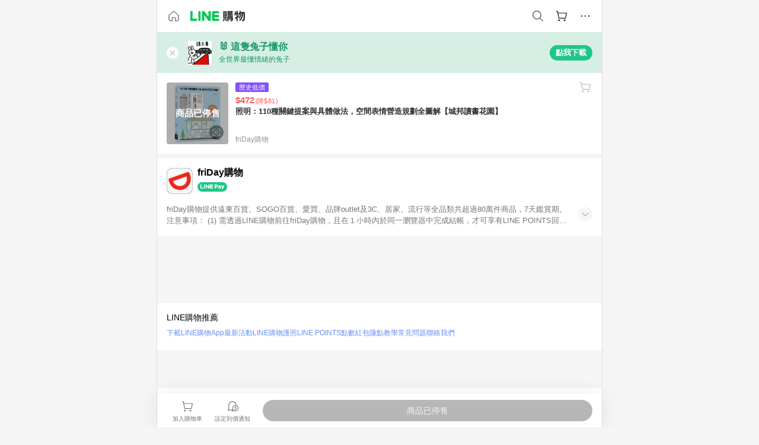

--- FILE ---
content_type: application/javascript
request_url: https://buy.line.me/assets/BcYFXwwb.js
body_size: 1084
content:
import{aH as y,fb as u,dL as k,bl as b,dp as _,aW as m,dr as p,b4 as g,aY as S,b5 as w,aI as c,a_ as d,aZ as f,bg as x,cr as W,b9 as A,aM as o,aQ as T,aR as v,aX as C,b2 as E}from"./D9QUfhx1.js";try{let e=typeof window<"u"?window:typeof global<"u"?global:typeof globalThis<"u"?globalThis:typeof self<"u"?self:{},t=new e.Error().stack;t&&(e._sentryDebugIds=e._sentryDebugIds||{},e._sentryDebugIds[t]="7989c770-8829-4ee6-b0b6-01d3abe8b0cf",e._sentryDebugIdIdentifier="sentry-dbid-7989c770-8829-4ee6-b0b6-01d3abe8b0cf")}catch{}const F={name:"ExtendedWords",props:{searchTab:{type:String,default:u},keyword:{type:String,required:!0},keywordForAutoSuggestion:String,extendedWords:Array,gridMode:Boolean,indexOffset:{type:Number,default:0},keepFilters:{type:Boolean,default:!1},limit:Number,trackingConfig:Object},data(){return{defaultExtendedWords:[]}},computed:{displayExtendedWords(){const e=this.extendedWords||this.defaultExtendedWords;return e?this.limit?e.slice(0,this.limit):e:null},finalTrackingConfig(){return{...this.trackingConfig,actionPrefix:"search_by_extended_words"}},isGiftshopSearch(){return this.searchTab===p.GIFTSHOP}},watch:{displayExtendedWords(e){this.$emit("loaded",{hasContent:(e==null?void 0:e.length)>0})}},methods:{getRoute(e){return _({searchTab:this.isGiftshopSearch&&this.keepFilters?this.searchTab:u,searchString:e,query:{merchant:this.isGiftshopSearch&&this.keepFilters?(this._.provides[m]||this.$route).query.merchant:void 0}})}},apollo:{defaultExtendedWords:{query:b`
        query ($keyword: String!, $keywordForAutoSuggestion: String!, $needAutoSuggestion: Boolean!) {
          extendedWords(queryString: $keyword)
          searchSuggestion: searchSuggestionV2(queryString: $keywordForAutoSuggestion) @include(if: $needAutoSuggestion) {
            suggestion {
              keyword
            }
          }
        }
      `,variables(){return{keyword:this.keyword,keywordForAutoSuggestion:this.keywordForAutoSuggestion||"",needAutoSuggestion:!!this.keywordForAutoSuggestion}},skip(){return this.extendedWords},update({extendedWords:e,searchSuggestion:t}){const r=[];return t&&t.suggestion&&t.suggestion.length&&r.push(...t.suggestion.map(({keyword:i})=>i).filter(i=>i.toLowerCase()!==this.keywordForAutoSuggestion.toLowerCase())),e&&e.length&&r.push(...e),r.filter(k)}}}},q={class:"extendedWords-content"},B={class:"extendedWords-title"},D={class:"extendedWords-list"};function $(e,t,r,i,I,s){const h=E,l=w("tracking");return s.displayExtendedWords&&s.displayExtendedWords.length>1?g((o(),c("div",{key:0,class:A(r.gridMode?"extendedWords":"extendedWords--listMode")},[d("div",q,[d("div",B,f(e.$t("extendedWords")),1),d("div",D,[(o(!0),c(x,null,W(s.displayExtendedWords,(a,n)=>g((o(),T(h,{key:n,to:s.getRoute(a),class:"extendedWords-roundedbutton"},{default:v(()=>[C(f(a),1)]),_:2},1032,["to"])),[[l,s.finalTrackingConfig&&{category:s.finalTrackingConfig.category,action:s.finalTrackingConfig.actionPrefix,label:`${r.keyword},${r.indexOffset+n+1},${a}`,...e.$trackingUtils.ga4Payload(s.finalTrackingConfig,"search_keyword",{ev_index:n+1,search_term:a,...e.$trackingUtils.ga4AffiliationParameters()})}]])),128))])])],2)),[[l,e.$trackingUtils.visiblePayload(r.trackingConfig),void 0,{visible:!0}]]):S("",!0)}const R=y(F,[["render",$]]);export{R as E};
